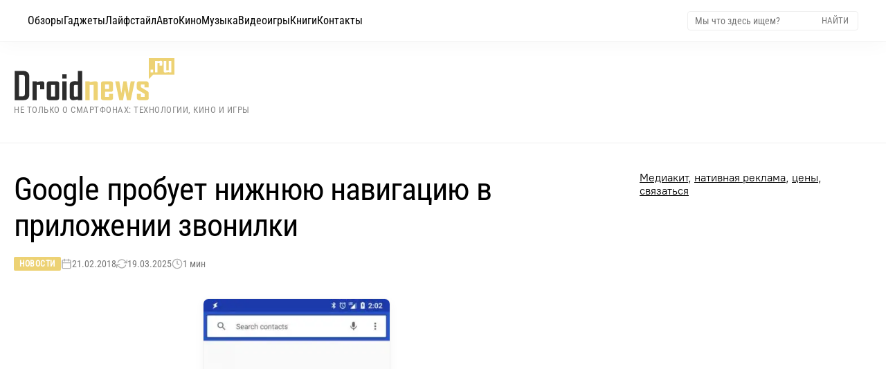

--- FILE ---
content_type: text/html; charset=UTF-8
request_url: https://droidnews.ru/google-eksperimentiruet-s-nizhnim-tulbarom-v-zvonilke
body_size: 22004
content:
<!DOCTYPE html><html lang="ru" prefix="og: http://ogp.me/ns# article: http://ogp.me/ns/article# twitter: http://twitter.com/ns#"><head><meta charset="UTF-8"><title>Google экспериментирует с нижним тулбаром в звонилке</title><link rel="alternate" type="application/rss+xml" title="Droidnews - всё об Android" href="/rss/discover_feed.xml"><meta name="description" content="Google начала тестирование нового интерфейса приложения-звонилки, ориентированного на управление одной рукой даже на смартфонах с большими диагоналями."><link rel="canonical" href="https://droidnews.ru/google-eksperimentiruet-s-nizhnim-tulbarom-v-zvonilke"><meta name="author" content="Андрей Матвеев"><meta name="article:published_time" content="2018-02-21T20:02:20+03:00"><meta name="article:modified_time" content="2025-03-19T08:14:59+03:00"><meta name="article:author" content="Андрей Матвеев"><meta name="article:section" content="Новости"><meta name="robots" content="max-image-preview:large"><link rel="alternate" hreflang="ru" href="https://droidnews.ru/google-eksperimentiruet-s-nizhnim-tulbarom-v-zvonilke"><link rel="alternate" hreflang="x-default" href="https://droidnews.ru/google-eksperimentiruet-s-nizhnim-tulbarom-v-zvonilke"><meta name="viewport" content="width=device-width, initial-scale=1, minimum-scale=1, maximum-scale=5, shrink-to-fit=no, viewport-fit=cover"><meta name="mobile-web-app-capable" content="yes"><meta name="apple-mobile-web-app-capable" content="yes"><meta name="apple-mobile-web-app-status-bar-style" content="default"><meta name="apple-mobile-web-app-title" content="Droidnews"><meta name="theme-color" content="#ffffff"><meta name="msapplication-TileColor" content="#ffffff"><link rel="preload" href="https://droidnews.ru/img/2018/february/google-eksperimentiruet-s-nizhnim-tulbarom-v-zvonilke_1.webp" as="image" type="image/webp" fetchpriority="high"><link rel="preload" href="/css/RobotoCondensed-Regular.woff2" as="font" type="font/woff2" crossorigin><link rel="preload" href="/css/Roboto-Light.woff2" as="font" type="font/woff2" crossorigin><link rel="preload" href="/css/PT-Root-UI_Regular.woff2" as="font" type="font/woff2" crossorigin><link rel="preconnect" href="https://static.nativerent.ru" crossorigin><link rel="preconnect" href="https://yandex.ru" crossorigin><link rel="preconnect" href="https://avatars.mds.yandex.net" crossorigin><link rel="dns-prefetch" href="https://telegram.org"><link rel="preload" as="script" href="https://static.nativerent.ru/js/codes/nativerent.v2.js" crossorigin> <script src="https://static.nativerent.ru/js/codes/nativerent.v2.js" async crossorigin></script> <script>(function(){(window.NRentCounter = window.NRentCounter || []).push({id:"5de8db34ac046"})})()</script> <script>window.yaContextCb=window.yaContextCb||[]</script> <script src="https://yandex.ru/ads/system/context.js" async></script> <link rel="apple-touch-icon" href="/img/favicons/apple-touch-icon.png" sizes="180x180"><link rel="icon" href="/img/favicons/favicon-32x32.png" sizes="32x32" type="image/png"><link rel="icon" href="/img/favicons/favicon-16x16.png" sizes="16x16" type="image/png"><link rel="mask-icon" href="/img/favicons/safari-pinned-tab.png" color="#563d7c"><meta property="og:site_name" content="Droidnews.ru - всё самое важное об ИТ и современной культуре"><meta property="og:locale" content="ru_RU"><meta property="og:url" content="https://droidnews.ru/google-eksperimentiruet-s-nizhnim-tulbarom-v-zvonilke"><meta property="og:title" content="Google экспериментирует с нижним тулбаром в звонилке"><meta property="og:description" content="Google начала тестирование нового интерфейса приложения-звонилки, ориентированного на управление одной рукой даже на смартфонах с большими диагоналями."><meta property="og:type" content="article"><meta property="og:image" content="https://droidnews.ru/img/2018/february/google-eksperimentiruet-s-nizhnim-tulbarom-v-zvonilke_1.webp"><meta property="og:image:secure_url" content="https://droidnews.ru/img/2018/february/google-eksperimentiruet-s-nizhnim-tulbarom-v-zvonilke_1.webp"><meta property="og:image:type" content="image/webp"><meta property="og:image:width" content="1920"><meta property="og:image:height" content="1080"><meta property="article:published_time" content="2018-02-21T20:02:20+03:00"><meta property="article:modified_time" content="2025-03-19T08:14:59+03:00"><meta property="article:author" content="Андрей Матвеев"><meta property="article:section" content="Новости"><meta name="twitter:card" content="summary_large_image"><meta name="twitter:site" content="@droidnews_ru"><meta name="twitter:creator" content="@zeleboba"><meta name="twitter:title" content="Google экспериментирует с нижним тулбаром в звонилке"><meta name="twitter:description" content="Google начала тестирование нового интерфейса приложения-звонилки, ориентированного на управление одной рукой даже на смартфонах с большими диагоналями."><meta name="twitter:image" content="https://droidnews.ru/img/2018/february/google-eksperimentiruet-s-nizhnim-tulbarom-v-zvonilke_1.webp"><meta property="yandex_recommendations_image" content="https://droidnews.ru/img/2018/february/google-eksperimentiruet-s-nizhnim-tulbarom-v-zvonilke_1.webp"><meta name="yandex-verification" content="326b3244e5368bba"><meta name="google-site-verification" content="5LbifkavG-_Wy90cXBH_KKqe9xBW6Mop_WwZifHQBQ4"><meta name="zen-verification" content="MuFQh4VoqC0K4SPq6xFJ1euAPhWdFK5HkuiiRsx3Sl2Whu7yIAPpcircQHfjxdRx"> <script type="application/ld+json">
	{
		"@context": "https://schema.org",
		"@type": "NewsArticle",
		"mainEntityOfPage": {
			"@type": "WebPage",
			"@id": "https://droidnews.ru/google-eksperimentiruet-s-nizhnim-tulbarom-v-zvonilke"
		},
		"headline": "Google экспериментирует с нижним тулбаром в звонилке",
		"description": "Google начала тестирование нового интерфейса приложения-звонилки, ориентированного на управление одной рукой даже на смартфонах с большими диагоналями.",
		"url": "https://droidnews.ru/google-eksperimentiruet-s-nizhnim-tulbarom-v-zvonilke",
		"image": {
			"@type": "ImageObject",
			"url": "https://droidnews.ru/img/2018/february/google-eksperimentiruet-s-nizhnim-tulbarom-v-zvonilke_1.webp",
			"width": "1920",
			"height": "1080",
			"caption": "Google экспериментирует с нижним тулбаром в звонилке"
		},
		"datePublished": "2018-02-21T20:02:20+03:00",
		"dateModified": "2025-03-19T08:14:59+03:00",
		"author": {
			"@type": "Person",
			"name": "Андрей Матвеев",
            "url": "https://droidnews.ru/kontakty"
		},
		"publisher": {
			"@type": "Organization",
			"name": "Droidnews.ru",
			"url": "https://droidnews.ru",
			"logo": {
				"@type": "ImageObject",
				"url": "https://droidnews.ru/img/logo_droidnews.svg",
				"width": "232",
				"height": "62"
			},
			"sameAs": [
				"https://t.me/droidnews",
				"https://vk.com/droidnews_ru",
				"https://www.dzen.ru/droidnews"
			]
		},
		"articleSection": "Новости",
		"wordCount": "200",
		"timeRequired": "PT1M",
		"inLanguage": "ru-RU",
		"isAccessibleForFree": true,
		"keywords": "Google, звонилка, телефон, новый интерфейс, тестирование",
		"speakable": {
			"@type": "SpeakableSpecification",
			"cssSelector": ["h1", ".post-info", "main p"]
		}
	}
	</script> <script type="application/ld+json">
	{
		"@context": "https://schema.org",
		"@type": "BreadcrumbList",
		"itemListElement": [
			{
				"@type": "ListItem",
				"position": 1,
				"name": "Главная",
				"item": "https://droidnews.ru"
			},
			{
				"@type": "ListItem",
				"position": 2,
				"name": "Новости",
				"item": "https://droidnews.ru/news/page/1"
			},
			{
				"@type": "ListItem",
				"position": 3,
				"name": "Google экспериментирует с нижним тулбаром в звонилке",
				"item": "https://droidnews.ru/google-eksperimentiruet-s-nizhnim-tulbarom-v-zvonilke"
			}
		]
	}
	</script> <style> :root { --color-gold: #edd274; --color-gold-hover: #c0964b; --color-text-head: #000; --color-text-mute: #666; --font-main: 'PT-Root-UI', 'PT-Root-UI-Fallback', sans-serif; --font-head: 'Roboto Light', 'Roboto-Fallback', sans-serif; --font-cond: 'Roboto Condensed', 'Roboto-Condensed-Fallback', sans-serif; --container-width: 1360px; --menu-height: 44px; --spacing-top: 40px; --spacing-header-bottom: 60px; --spacing-section-outer: 60px; --spacing-section-inner: 60px; --spacing-card: 15px; --spacing-element: 15px; } * { box-sizing: border-box; } body { margin: 0; padding-top: var(--menu-height); background: #fff; font-family: var(--font-main); } img { max-width: 100%; height: auto; display: block; object-fit: cover; } a { text-decoration: none; color: inherit; transition: color 0.2s; } a:hover { color: var(--color-gold-hover); } h1, h2, h3, h4 { margin: 0; padding: 0; font-size: inherit; font-weight: inherit; font-family: var(--font-head); } @font-face { font-family: 'Roboto-Fallback'; src: local('Arial'); ascent-override: 92.8%; descent-override: 24.4%; line-gap-override: 0%; size-adjust: 100.6%; } @font-face { font-family: 'PT-Root-UI-Fallback'; src: local('Arial'); ascent-override: 96%; descent-override: 20%; size-adjust: 99.5%; } @font-face { font-family: 'Roboto'; src: url('/css/Roboto-Regular.woff2') format('woff2'); font-weight: 400; font-style: normal; font-display: swap; } @font-face { font-family: 'Roboto Condensed'; src: url('/css/RobotoCondensed-Regular.woff2') format('woff2'); font-weight: 400; font-style: normal; font-display: swap; } @font-face { font-family: 'Roboto Light'; src: url('/css/Roboto-Light.woff2') format('woff2'); font-weight: 300; font-style: normal; font-display: swap; } @font-face { font-family: 'PT-Root-UI'; src: url('/css/PT-Root-UI_Regular.woff2') format('woff2'); font-weight: 400; font-style: normal; font-display: swap; } p { font-size: clamp(16px, 1.1vw + 14px, 19px); line-height: 1.6; color: #444444; font-weight: 400; max-width: 75ch; margin: 25px auto; padding: 0 20px; box-sizing: border-box; } .wrapper { width: 100%; overflow: hidden; } .section { width: 100%; margin-bottom: var(--spacing-section-outer); clear: both; } .section:last-of-type { margin-bottom: 0; } .section-inner { max-width: var(--container-width); margin: 0 auto; padding: 0 20px; display: flex; justify-content: space-between; flex-wrap: wrap; gap: 30px; } .bg-cream { background: #faf1d5; padding: var(--spacing-section-inner) 0; margin-bottom: var(--spacing-section-outer); width: 100%; clear: both; } .label-cat { font-family: var(--font-cond); display: inline-block; padding: 5px 10px; background: var(--color-gold); color: #fff !important; font-size: 14px; line-height: 1; align-self: flex-start; margin-bottom: var(--spacing-element); } .label-cat:hover { background: #fff; color: var(--color-gold-hover) !important; outline: 1px solid var(--color-gold-hover); } .preview-text { font-family: var(--font-head); font-size: 16px; line-height: 1.5; color: var(--color-text-mute); margin-top: var(--spacing-element); display: block; } .preview-text:hover { color: var(--color-text-head); } .navbar-tg { font-family: var(--font-cond); position: fixed; top: 0; left: 0; width: 100%; height: 44px; z-index: 1001; transform: translateY(-100%); transition: transform 0.3s cubic-bezier(0.4, 0, 0.2, 1); will-change: transform; background-color: #ffffff; border-bottom: 1px solid #f5f5f5; box-shadow: 0 0 30px rgba(0,0,0,0.15); display: flex; align-items: center; justify-content: space-between; padding: 0 15px; background-image: linear-gradient(135deg, rgba(173, 216, 230, 0.2), rgba(255, 182, 193, 0.2), rgba(221, 160, 221, 0.2), rgba(173, 216, 230, 0.2)); background-size: 400% 400%; animation: gentle-background 10s ease-in-out infinite; } .navbar-tg.visible { transform: translateY(0); } .navbar-tg-content { display: flex; align-items: center; font-size: 14px; color: #333; line-height: 1; flex: 1; justify-content: center; } .navbar-tg-link { display: inline-flex; align-items: center; gap: 5px; color: #0088cc; font-weight: normal; } .navbar-tg-icon { width: 14px; height: 14px; fill: currentColor; display: block; } .navbar-tg .burger-btn { color: #333; } .navbar-tg .burger-btn span { background-color: #333; } .menu-top { font-family: var(--font-cond); position: fixed; top: 0; left: 0; width: 100%; z-index: 1000; display: flex; align-items: center; justify-content: space-between; transform: translateY(0); transition: transform 0.3s cubic-bezier(0.4, 0, 0.2, 1); will-change: transform; } .menu-top.hidden { transform: translateY(-100%); } @media (min-width: 901px) { .menu-top { height: 60px; padding: 0 40px; background: rgba(255, 255, 255, 0.85); backdrop-filter: blur(16px) saturate(180%); -webkit-backdrop-filter: blur(16px) saturate(180%); border-bottom: 1px solid rgba(0,0,0,0.05); box-shadow: 0 4px 30px rgba(0, 0, 0, 0.03); } .menu-left { display: flex; align-items: center; gap: 25px; height: 100%; } .menu-link { font-size: 16px; color: #000; display: flex; align-items: center; height: 100%; position: relative; transition: color 0.2s; } .menu-link:hover { color: var(--color-gold-hover); } .menu-right { display: flex; align-items: center; } .search-form { display: flex; align-items: center; border: 1px solid #eee; padding: 4px 8px; border-radius: 4px; background: #fff; } .search-input { font-family: var(--font-cond); border: none; outline: none; font-size: 14px; width: 180px; color: #333; } .search-btn { background: none; border: none; cursor: pointer; color: #777; font-family: var(--font-cond); text-transform: uppercase; font-size: 13px; padding: 0 5px; } .search-btn:hover { color: var(--color-gold-hover); } } @keyframes gentle-background { 0% { background-position: 0% 50%; } 25% { background-position: 100% 50%; } 50% { background-position: 100% 100%; } 75% { background-position: 0% 100%; } 100% { background-position: 0% 50%; } } .header-wrapper { width: 100%; margin-top: var(--spacing-top); margin-bottom: var(--spacing-header-bottom); } .header-content { max-width: var(--container-width); margin: 0 auto; padding: 0 20px; display: flex; justify-content: flex-start; align-items: center; flex-wrap: wrap; align-content: center; } .logo-group { display: flex; flex-direction: column; justify-content: center; } .logo { width: 232px; height: auto; display: block; } .site-slogan-h1 { font-family: var(--font-cond); font-size: 13px; color: #888; margin-top: 6px; font-weight: 400; line-height: 1.2; text-transform: uppercase; letter-spacing: 0.5px; } .footer { width: 100%; background: #303030; color: #fff; padding: 40px 0; margin-top: 0; } .footer-inner-fluid { width: 100%; padding: 0 40px; display: flex; justify-content: space-between; align-items: flex-start; } .footer-left { width: 250px; display: flex; flex-direction: column; align-items: flex-start; } .footer-logo { font-weight: 300; font-size: 20px; color: #fff; text-transform: uppercase; margin-bottom: 5px; display: inline-block; transform: scaleY(1.5); transform-origin: left bottom; } .footer-copy { font-size: 13px; color: #888; } .footer-center { display: flex; gap: 60px; } .footer-menu-col { display: flex; flex-direction: column; gap: 10px; } .footer-menu-col a { font-family: var(--font-cond); font-size: 15px; color: #ccc; transition: color 0.2s; } .footer-menu-col a:hover { color: var(--color-gold); } .footer-title { font-family: var(--font-head); font-size: 16px; color: #fff; margin-bottom: 15px; opacity: 0.6; } .footer-right { width: 250px; display: flex; flex-direction: column; align-items: flex-start; gap: 15px; } .social-row { display: flex; gap: 10px; } @media (max-width: 900px) { .footer-right { width: 100%; align-items: center; justify-content: center; margin-bottom: 30px; } } .social-btn { display: inline-flex; align-items: center; justify-content: center; width: 30px; height: 30px; background: rgba(255, 255, 255, 0.03); border-radius: 8px; transition: all 0.3s ease; border: none; transform: translateZ(0); } .social-btn svg { display: block; width: 100%; height: 100%; border-radius: 8px; opacity: 0.6; filter: grayscale(100%); transition: all 0.3s ease; } .social-btn:hover { background: rgba(237, 210, 116, 0.15); box-shadow: 0 0 20px rgba(237, 210, 116, 0.25); transform: none; } .social-btn:hover svg { opacity: 1; filter: grayscale(0%); } .cookie-bar { position: relative; width: 100%; background: #252525; color: #ccc; padding: 20px 40px; display: flex; align-items: center; justify-content: space-between; gap: 30px; font-size: 13px; line-height: 1.5; font-family: var(--font-main); z-index: 10; } .cookie-text-block { flex-grow: 1; max-width: 1200px; } .cookie-text-block a { color: var(--color-gold); text-decoration: underline; } .cookie-close { background: none; border: 1px solid #666; color: #fff; font-size: 24px; line-height: 1; width: 34px; height: 34px; border-radius: 50%; cursor: pointer; display: flex; align-items: center; justify-content: center; flex-shrink: 0; padding-bottom: 2px; transition: all 0.2s; } .cookie-close:hover { border-color: var(--color-gold); color: var(--color-gold); } @media (min-width: 901px) { .navbar-tg { display: none !important; } .menu-top { top: 0 !important; transform: translateY(0) !important; } .menu-top.hidden { transform: translateY(0) !important; } .burger-btn { display: none; } } @media (max-width: 900px) { :root { --spacing-top: 20px; --spacing-header-bottom: 30px; --spacing-section-outer: 40px; --spacing-section-inner: 40px; } .menu-top { padding: 0 15px; height: 44px; background: rgba(255, 255, 255, 0.95); position: fixed; top: 0; left: 0; width: 100%; z-index: 1000; display: flex; align-items: center; } .burger-btn { display: block; background: none; border: none; width: 24px; height: 24px; position: relative; cursor: pointer; color: #000; z-index: 1002; padding: 0; flex-shrink: 0; } .burger-btn span { display: block; width: 100%; height: 2px; background-color: currentColor; margin-bottom: 5px; transition: 0.3s; } .burger-btn span:last-child { margin-bottom: 0; } .burger-btn.active span:nth-child(1) { transform: rotate(45deg) translate(4px, 5px); } .burger-btn.active span:nth-child(2) { opacity: 0; } .burger-btn.active span:nth-child(3) { transform: rotate(-45deg) translate(4px, -5px); } .menu-left { position: fixed; top: 44px; left: 0; width: 100%; height: calc(100vh - 44px); background: rgba(255, 255, 255, 0.98); backdrop-filter: blur(20px); -webkit-backdrop-filter: blur(20px); display: flex; flex-direction: column; align-items: flex-start; padding: 20px; transform: translateX(-100%); transition: transform 0.3s cubic-bezier(0.4, 0, 0.2, 1); overflow-y: auto; border-top: 1px solid rgba(0,0,0,0.05); box-sizing: border-box; } .menu-left.active { transform: translateX(0); } .menu-link { font-size: 20px; width: 100%; padding: 15px 0; border-bottom: 1px solid #f5f5f5; height: auto; } .menu-right { display: none; } .mobile-search-wrapper { display: block; width: 100%; margin-bottom: 20px; } .header-content { flex-direction: column; align-items: center; } .logo { float: none; margin-bottom: 10px; margin: 0 auto; } .logo-group { align-items: center; text-align: center; } .site-slogan-h1 { font-size: 11px; margin-bottom: 5px; max-width: 280px; } .section-inner { flex-direction: column; } .footer-inner-fluid { flex-direction: column; align-items: center; text-align: center; padding: 0 20px; } .footer-left { width: 100%; justify-content: center; align-items: center; margin-bottom: 30px; } .footer-right { width: 100%; justify-content: center; margin-bottom: 30px; } .footer-logo { transform-origin: center bottom; } .footer-center { width: 100%; justify-content: center; flex-wrap: wrap; margin-bottom: 30px; order: -1; gap: 20px; } .footer-menu-col { align-items: center; } .cookie-bar { flex-direction: column; text-align: center; padding: 20px; } .cookie-close { margin-top: 15px; } } .header-wrapper { margin-bottom: var(--spacing-top) !important; } .page-layout { display: flex; justify-content: space-between; gap: 60px; border-top: 1px solid #efefef; width: 100%; padding-top: var(--spacing-top); padding-bottom: 60px; align-items: stretch; } .page-main { flex: 1; min-width: 0; } .page-sidebar { width: 336px; flex-shrink: 0; } .sidebar-sticky { position: sticky; top: calc(var(--menu-height) + 20px); } .article-container { width: 100%; max-width: 840px; margin-left: 0; margin-right: auto; } .article-body img:first-of-type { content-visibility: auto; contain-intrinsic-size: 1920px 1080px; decoding: sync; } .article-header { margin-bottom: clamp(24px, 4vw, 40px); text-align: left; margin-left: 0; } .page-main .article-header h1 { font-family: var(--font-cond); line-height: 1.15; color: var(--color-text-head); font-size: clamp(26px, 4.5vw, 46px); margin-top: 0; margin-bottom: 20px; letter-spacing: -0.02em; max-width: 100%; } .post-meta { display: flex; flex-wrap: wrap; gap: 20px; font-size: 14px; color: #777; font-family: var(--font-cond); align-items: center; } .meta-category a { color: #fff; background-color: var(--color-gold); padding: 3px 8px; border-radius: 2px; text-transform: uppercase; font-size: 12px; font-weight: 700; letter-spacing: 0.5px; transition: background 0.2s; } .meta-category a:hover { background-color: var(--color-gold-hover); color: #fff !important; } .meta-item { display: flex; align-items: center; gap: 6px; } .meta-icon { opacity: 0.6; width: 16px; height: 16px; } .article-body { font-family: var(--font-main); color: #444444; font-size: clamp(18px, 1.1vw + 14px, 20px); line-height: 1.6; font-weight: 400; } .article-body p, .article-body ul, .article-body ol, .article-body blockquote { color: inherit; font-size: inherit; line-height: inherit; max-width: 68ch; width: 100%; margin-left: 0; margin-top: 20px; margin-bottom: 20px; } .article-body b, .article-body strong { color: #000; font-weight: 700; } .article-body h2 { margin-top: 60px; margin-bottom: 25px; font-family: var(--font-cond); font-size: clamp(28px, 3.5vw, 36px); color: #000; line-height: 1.15; max-width: 100%; position: relative; padding-bottom: 15px; } .article-body h2::after { content: ""; position: absolute; left: 0; bottom: 0; width: 60px; height: 4px; background-color: var(--color-gold); } .article-body h3 { margin-top: 40px; margin-bottom: 15px; font-family: var(--font-cond); font-size: clamp(22px, 2.5vw, 26px); font-weight: 700; color: #000; } .article-body a { color: #b08d55; text-decoration: none; border-bottom: 1px solid rgba(176, 141, 85, 0.3); transition: all 0.2s ease-in-out; } .article-body p a:hover, .article-body li a:hover, .article-body td a:hover, .article-body blockquote a:hover { color: #a67c3d; border-color: #a67c3d; } .article-body a:not([href]) { text-decoration: none; border: none; } .article-body code { font-family: Consolas, Monaco, "Andale Mono", "Ubuntu Mono", monospace; font-size: 0.9em; color: #444; background-color: rgba(207, 174, 112, 0.15); border: 1px solid rgba(207, 174, 112, 0.2); padding: 2px 6px; border-radius: 4px; vertical-align: middle; word-wrap: break-word; } .article-body a code { color: inherit; border-color: inherit; background-color: transparent; } .article-body pre { display: block; background: #fcfcfc; border: 1px solid #efefef; border-left: 4px solid var(--color-gold, #cfae70); border-radius: 6px; padding: 15px; margin: 20px 0; overflow-x: auto; line-height: 1.5; } .article-body pre code { background: none; border: none; padding: 0; color: inherit; font-size: inherit; word-wrap: normal; white-space: pre; } .article-body ul, .article-body ol { padding-left: 0; } .article-body li { position: relative; margin-bottom: 0.8em; padding-left: 30px; list-style: none; margin-left: 30px; } .article-body ul li::before { content: ""; position: absolute; left: 10px; top: 10px; width: 6px; height: 6px; background: var(--color-gold); border-radius: 50%; } .article-body ol { counter-reset: item; } .article-body ol li::before { content: counter(item) "."; counter-increment: item; position: absolute; left: 0; top: 0; font-weight: 700; color: var(--color-gold); font-family: var(--font-cond); } .article-body blockquote { font-family: var(--font-head); font-style: italic; margin: 2.5em 0; padding: 20px 20px 20px 30px; border-left: 4px solid var(--color-gold); background: linear-gradient(90deg, #fffaf0 0%, rgba(255,255,255,0) 100%); color: #333; } .spoiler-content ul li::before { content: "•" !important; width: auto !important; height: auto !important; background: none !important; border-radius: 0 !important; left: 0 !important; top: -1px !important; font-size: 18px !important; color: var(--color-gold) !important; } .article-body table { display: block; width: 100%; overflow-x: auto; -webkit-overflow-scrolling: touch; border-collapse: collapse; margin: 2em 0; font-size: 0.9em; scrollbar-width: thin; scrollbar-color: var(--color-gold) #f0f0f0; margin-left: 0; } .article-body th, .article-body td { padding: 12px 15px; border-bottom: 1px solid #eee; text-align: left; white-space: normal; min-width: 120px; } .article-body thead th { background-color: #f9f9f9; font-family: var(--font-cond); font-weight: 700; color: #000; border-bottom: 2px solid var(--color-gold); vertical-align: bottom; } .article-body img { display: block; width: auto; max-width: 100%; height: auto; max-height: 75vh; object-fit: contain; border: 1px solid rgba(0, 0, 0, 0.06); box-shadow: 0 4px 15px rgba(0, 0, 0, 0.04); border-radius: 8px; background-color: transparent; margin: 0 auto; } .article-body figcaption, .article-body .credits-photo { display: block; width: 100%; max-width: 63ch; margin-top: 0; margin-bottom: 30px; margin-left: auto; margin-right: 0; font-family: var(--font-main); font-size: 14px; line-height: 1.4; color: #888; text-align: right; } .article-body figcaption::before, .article-body .credits-photo::before { content: "▲"; font-size: 10px; color: var(--color-gold); margin-right: 6px; vertical-align: middle; } .tldr { display: block; box-sizing: border-box; width: 100%; max-width: 63ch; margin-left: 0; margin-right: auto; position: relative; left: 10px; margin-top: 40px; margin-bottom: 40px; padding: 30px 30px 0px 30px; background-color: #fdfcf8; border: 1px solid #f5f2e8; border-radius: 8px; } .tldr .tldr-title { font-family: var(--font-cond); font-size: 18px; font-weight: 700; color: #000; text-transform: uppercase; letter-spacing: 1px; margin-top: 0; margin-bottom: 18px; border: none !important; padding-bottom: 0 !important; display: flex; align-items: center; gap: 12px; line-height: 1; } .tldr .tldr-title::after { display: none !important; } .tldr .tldr-title::before { content: ""; display: block; width: 12px; height: 12px; background-color: var(--color-gold); border-radius: 2px; flex-shrink: 0; } .tldr ul { margin: 0px 0px 25px 0px; padding: 0; } .tldr li { position: relative; left: -35px; padding-left: 25px; margin-bottom: 12px; font-size: 16px; line-height: 1.5; color: #333; list-style: none; } .tldr li::before { content: "•"; position: absolute; left: 0; top: -1px; color: var(--color-gold); font-weight: bold; font-size: 20px; line-height: 1; } @media (max-width: 900px) { .tldr { position: static; left: auto; margin-left: 0; max-width: 100%; padding: 20px; } } .article-body .wide, .article-body .white-section { position: relative; z-index: 1; padding-top: 80px; padding-bottom: 80px; margin: 0; clear: both; overflow: visible; } .article-body .wide::before { content: ''; position: absolute; top: 0; bottom: 0; z-index: -1; background-color: #fcfaf3; width: 400%; left: -100%; } .article-body .wide::after, .article-body .white-section::after { content: "— ❦ —"; display: block; text-align: center; color: var(--color-gold); font-family: var(--font-head); font-size: 20px; opacity: 0.6; letter-spacing: 4px; margin-top: 60px; } .article-body .wide h2.gifts, .article-body .white-section h2.gifts { font-family: var(--font-head); font-weight: 300; font-size: clamp(32px, 5vw, 52px); line-height: 1.15; color: #111; text-align: center; margin-top: 0; margin-bottom: 50px; border: none !important; padding-bottom: 0 !important; text-shadow: 0 2px 4px rgba(0, 0, 0, 0.05), 0 5px 15px rgba(189, 166, 122, 0.3); letter-spacing: -0.01em; } .article-body h2.gifts::after { display: none !important; } .article-body .wide img, .article-body .white-section img { display: block; width: 90%; max-width: 100%; height: auto; margin: 0 auto 50px auto; border: none; padding: 0; background: transparent; border-radius: 12px; box-shadow: 0 20px 50px rgba(50, 40, 20, 0.06); transition: transform 0.4s ease, box-shadow 0.4s ease; } .article-body .wide img:hover, .article-body .white-section img:hover { transform: translateY(-5px); box-shadow: 0 30px 60px rgba(50, 40, 20, 0.12); } .article-body .wide > p, .article-body .wide > ul, .article-body .wide > ol, .article-body .white-section > p, .article-body .white-section > ul, .article-body .white-section > ol { max-width: 68ch; margin-left: auto; margin-right: auto; line-height: 1.7; } @media (max-width: 900px) { .page-main, .article-body { overflow: visible !important; overflow-x: visible !important; } .article-body .wide { width: 100vw; left: 50%; margin-left: -50vw; margin-right: -50vw; padding: 60px 20px; padding-bottom:80px !important; } .article-body .wide::before { width: 100%; left: 0; transform: none; } .article-body .white-section { padding: 60px 0; } .article-body .wide img, .article-body .white-section img { width: 100%; border-radius: 8px; } } .author-bio { display: flex; align-items: center; gap: 25px; width: 100%; max-width: 840px; margin: 50px 0; padding: 30px; box-sizing: border-box; background: #fafafa; border: 1px solid #eee; border-left: 4px solid var(--color-gold, #cfae70); border-radius: 8px; box-shadow: 0 5px 20px rgba(0,0,0,0.03); border-bottom: 1px solid #efefef; width:78ch; position:relative; left:20px; } .author-bio__image-wrapper { flex-shrink: 0; } .author-bio__avatar { width: 80px; height: 80px; border-radius: 8px; object-fit: cover; } .author-bio__content { flex: 1; } .author-bio__name { font-family: var(--font-cond, sans-serif); font-weight: 700; font-size: 20px; color: #111; margin-bottom: 6px; } .author-bio__name::before { content: "Автор: "; font-weight: 400; color: #888; font-size: 0.9em; } .author-bio__desc { font-family: var(--font-main, sans-serif); font-size: 15px; line-height: 1.5; color: #555; } .subscribe-block { margin: 50px 0; max-width: 840px; width:78ch; position: relative; left:20px; border-top: 1px solid #efefef; padding-top: 50px; border-bottom: 1px solid #efefef; padding-bottom: 50px; } .subscribe-title { font-family: var(--font-cond, sans-serif); font-weight: 700; font-size: 22px; color: #111; margin-bottom: 20px; text-align: left; } .subscribe-grid { display: grid; grid-template-columns: repeat(3, 1fr); gap: 15px; } .sub-card { display: flex; flex-direction: column; align-items: center; justify-content: center; gap: 10px; padding: 15px; background: #fff; border: 1px solid #eee; border-radius: 12px; text-decoration: none; transition: all 0.2s ease; } .sub-tg:hover { border-color: #2AABEE; box-shadow: 0 5px 15px rgba(42, 171, 238, 0.15); } .sub-zen:hover { border-color: #ff0000; box-shadow: 0 5px 15px rgba(0, 0, 0, 0.15); } .sub-vk:hover { border-color: #0077FF; box-shadow: 0 5px 15px rgba(0, 119, 255, 0.15); } .sub-rss:hover { border-color: #FFA500; box-shadow: 0 5px 15px rgba(255, 165, 0, 0.15); } .sub-ok:hover { border-color: #EE8208; box-shadow: 0 5px 15px rgba(238, 130, 8, 0.15); } .sub-max:hover { border-color: #8539d8; box-shadow: 0 5px 15px rgba(0, 0, 0, 0.15); } .sub-card:hover { transform: translateY(-3px); } .sub-icon img { width: 32px; height: 32px; display: block; object-fit: contain; margin: 0 !important; } .sub-text { font-family: var(--font-cond, sans-serif); font-weight: 700; font-size: 14px; color: #333; } @media (max-width: 900px) { .subscribe-grid { grid-template-columns: repeat(2, 1fr); } .sub-card { flex-direction: row; padding: 12px; justify-content: flex-start; gap: 15px; padding-left: 20px; } } .comments-section { margin-top: 50px; width: 78ch; position: relative; left: 20px; } .comments-section h4 { font-family: var(--font-cond); font-weight: 700; font-size: 22px; color: #111; margin-top: 0; margin-bottom: 25px; } .comment-item { padding: 15px 0; background: transparent; border-bottom: 1px solid #eee; transition: background-color 0.3s ease; margin-left: 0; } .comments-list .comment-item:last-child { border-bottom: none; } .comment-item:target { background-color: #fffbf2; border-radius: 8px; padding-left: 10px; padding-right: 10px; border-bottom-color: transparent; } .comment-content { display: flex; gap: 15px; } .comment-avatar { width: 44px; height: 44px; border-radius: 50%; flex-shrink: 0; object-fit: cover; margin-top: 4px; } .comment-body { flex: 1; min-width: 0; } .comment-header { display: flex; justify-content: space-between; align-items: baseline; margin-bottom: 6px; } .comment-author { font-family: var(--font-cond, sans-serif); font-weight: 700; font-size: 16px; color: #222; } .btn-reply { background: none; border: none; padding: 0; cursor: pointer; font-family: var(--font-main, sans-serif); font-size: 13px; color: #999; transition: color 0.2s; } .btn-reply:hover { color: var(--color-gold, #cfae70); text-decoration: underline; } .comment-text { font-family: var(--font-main, sans-serif); font-size: 15px; line-height: 1.5; color: #444; } .comment-level-1 { margin-left: 30px; padding-left: 20px; border-bottom: 1px dashed #eee; } .comment-level-2 { margin-left: 60px; padding-left: 20px; border-bottom: 1px dashed #eee; } .comment-level-3 { margin-left: 90px; padding-left: 20px; border-bottom: 1px dashed #eee; } @media (max-width: 900px) { .comments-section { width: 100%; left: 0; padding: 0 20px; box-sizing: border-box; } .comment-item { padding: 15px 0; } .comment-level-1, .comment-level-2, .comment-level-3 { margin-left: 0 !important; margin-left: 20px !important; padding-left: 15px !important; border-left: 3px solid var(--color-gold, #cfae70) !important; border-bottom: 1px solid #f0f0f0 !important; border-bottom-style: solid !important; } .comment-avatar { width: 36px; height: 36px; } } .gold-comment-form { background: #fdfdfd; border: 1px solid #efefef; border-radius: 8px; padding: 30px; margin-top: 30px; box-shadow: 0 10px 30px rgba(0,0,0,0.03); } .form-row-group { display: flex; gap: 20px; margin-bottom: 20px; } .input-wrapper { flex: 1; position: relative; } .input-wrapper.full-width { width: 100%; margin-bottom: 25px; } .gold-input, .gold-textarea { width: 100%; box-sizing: border-box; padding: 14px 18px; font-family: var(--font-main, sans-serif); font-size: 16px; color: #333; background-color: #f4f4f4; border: 1px solid transparent; border-radius: 6px; transition: all 0.3s ease; outline: none; } .gold-textarea { min-height: 120px; resize: vertical; } .gold-input:focus, .gold-textarea:focus { background-color: #fff; border-color: var(--color-gold, #cfae70); box-shadow: 0 4px 12px rgba(207, 174, 112, 0.15); } .gold-input::placeholder, .gold-textarea::placeholder { color: #999; } .form-footer { display: flex; align-items: center; justify-content: space-between; flex-wrap: wrap; gap: 15px; } .gold-submit-btn { display: inline-flex; align-items: center; justify-content: center; gap: 10px; padding: 12px 30px; background-color: var(--color-gold, #cfae70); color: #fff; font-family: var(--font-cond, sans-serif); font-weight: 700; font-size: 16px; text-transform: uppercase; letter-spacing: 0.5px; border: none; border-radius: 6px; cursor: pointer; transition: all 0.2s ease; } .gold-submit-btn:hover { background-color: #111; color: #fff; transform: translateY(-2px); box-shadow: 0 5px 15px rgba(0,0,0,0.1); } .gold-submit-btn:active { transform: translateY(0); } .btn-arrow { font-family: sans-serif; font-size: 18px; line-height: 1; } .form-notice { font-size: 13px; color: #999; font-family: var(--font-main, sans-serif); } @media (max-width: 600px) { .gold-comment-form { padding: 20px; } .form-row-group { flex-direction: column; gap: 15px; } .form-footer { flex-direction: column; align-items: stretch; } .gold-submit-btn { width: 100%; } .form-notice { text-align: center; } } .aux-input { position: absolute; left: -9999px; top: 0; width: 1px; height: 1px; overflow: hidden; opacity: 0; pointer-events: none; } p.contents-title { font-family: var(--font-cond); font-size: 18px; font-weight: 700; color: #000; text-transform: uppercase; letter-spacing: 1px; margin-top: 60px; margin-bottom: 20px; margin-left: 0; line-height: 1.2; display: flex; align-items: center; gap: 10px; } p.contents-title::before { content: ""; display: block; width: 20px; height: 20px; background-image: url("data:image/svg+xml,%3Csvg xmlns='http://www.w3.org/2000/svg' viewBox='0 0 24 24' fill='none' stroke='%23999999' stroke-width='2' stroke-linecap='round' stroke-linejoin='round'%3E%3Cline x1='8' y1='6' x2='21' y2='6'%3E%3C/line%3E%3Cline x1='8' y1='12' x2='21' y2='12'%3E%3C/line%3E%3Cline x1='8' y1='18' x2='21' y2='18'%3E%3C/line%3E%3Cline x1='3' y1='6' x2='3.01' y2='6'%3E%3C/line%3E%3Cline x1='3' y1='12' x2='3.01' y2='12'%3E%3C/line%3E%3Cline x1='3' y1='18' x2='3.01' y2='18'%3E%3C/line%3E%3C/svg%3E"); background-repeat: no-repeat; background-position: center; background-size: contain; } ul.contents { margin: 0 0 40px 5px; padding-left: 0; list-style: none; width: 100%; max-width: 63ch; } ul.contents li { position: relative; padding-left: 35px; margin-bottom: 12px; font-family: var(--font-main); font-size: 18px; line-height: 1.4; } ul.contents li:last-child { margin-bottom: 0; } .article-body ul.contents li::before { background: none !important; width: auto !important; height: auto !important; border-radius: 0 !important; top: 0px !important; left: 10px !important; content: '→' !important; font-size: inherit; font-weight: 700; color: var(--color-gold); transition: transform 0.2s ease-in-out; } ul.contents li:hover::before { transform: translateX(5px); } ul.contents a { color: #b08d55; font-weight: 400; text-decoration: none; border-bottom: 1px solid rgba(176, 141, 85, 0.3); transition: all 0.2s ease-in-out; } ul.contents a:hover { color: var(--color-gold-hover); border-bottom-color: var(--color-gold-hover); } @media (max-width: 900px) { ul.contents { max-width: 100%; } } .faq-list { background: none; border: none; box-shadow: none; padding: 0; margin: 50px auto; margin: 40px 40px 40px 25px; width:63ch; position:relative; right:10px; } .faq-list dt { position: relative; padding-left: 28px; font-family: 'PT-Root-UI', sans-serif; font-size: 1.15rem; font-weight: 600; color: #222; line-height: 1.5; } .faq-list dt::before { content: '?'; position: absolute; left: 0; top: 0; font-family: 'Roboto Light', sans-serif; font-size: 1.15rem; font-weight: 700; color: #edd274; } .faq-list dt:not(:first-child) { margin-top: 25px; } .faq-list dd { margin-left: 28px; margin-top: 8px; padding-left: 15px; border-left: 2px solid #F0EBE8; font-family: 'PT-Root-UI', sans-serif; font-size: 1rem; line-height: 1.7; color: #444; } .thumbs-grid { display: flex; justify-content: center; flex-wrap: wrap; gap: 20px; margin-bottom: 20px; clear: both; margin: 50px auto; max-width: 70ch; } .thumbs-grid-img, .thumbs-grid-img-4, .thumbs-grid-img-5 { flex: 1; min-width: 0; max-width: 100%; width:70ch; } .thumbs-grid:has(> .thumbs-grid-img:nth-child(2):last-child) .thumbs-grid-img, .thumbs-grid:has(> [class^="thumbs-grid-img"]:nth-child(2):last-child) [class^="thumbs-grid-img"] { flex-basis: 45%; } .thumbs-grid:has(> .thumbs-grid-img:nth-child(3):last-child) .thumbs-grid-img, .thumbs-grid:has(> [class^="thumbs-grid-img"]:nth-child(3):last-child) [class^="thumbs-grid-img"] { flex-basis: 30%; } .thumbs-grid:has(> .thumbs-grid-img:nth-child(4):last-child) .thumbs-grid-img, .thumbs-grid:has(> [class^="thumbs-grid-img"]:nth-child(4):last-child) [class^="thumbs-grid-img"], .thumbs-grid:has(> .thumbs-grid-img-4) .thumbs-grid-img-4 { flex-basis: 22%; } .thumbs-grid:has(> .thumbs-grid-img:nth-child(5)) .thumbs-grid-img, .thumbs-grid:has(> [class^="thumbs-grid-img"]:nth-child(5)) [class^="thumbs-grid-img"], .thumbs-grid:has(> .thumbs-grid-img-5) .thumbs-grid-img-5 { flex-basis: 17%; } .thumbs-grid-img img, .thumbs-grid-img-4 img, .thumbs-grid-img-5 img { width: 100%; height: auto; display: block; object-fit: contain; border: 1px solid rgba(0, 0, 0, 0.06); box-shadow: 0 4px 15px rgba(0, 0, 0, 0.04); border-radius: 8px; background-color: transparent; } @media (max-width: 768px) and (min-width: 481px) { .thumbs-grid { gap: 15px; justify-content: space-between; width: 100%; } .thumbs-grid:has(> .thumbs-grid-img:nth-child(2):last-child) .thumbs-grid-img, .thumbs-grid:has(> [class^="thumbs-grid-img"]:nth-child(2):last-child) [class^="thumbs-grid-img"] { flex-basis: 48%; max-width: 48%; } .thumbs-grid:has(> .thumbs-grid-img:nth-child(3)) .thumbs-grid-img, .thumbs-grid:has(> [class^="thumbs-grid-img"]:nth-child(3)) [class^="thumbs-grid-img"] { flex-basis: 48%; max-width: 48%; } .thumbs-grid img { width: 100%; height: auto; object-fit: contain; } } @media (max-width: 480px) { .thumbs-grid { display: flex; flex-direction: row; flex-wrap: wrap; gap: 10px; width: 100%; justify-content: space-between; } .thumbs-grid > .thumbs-grid-img, .thumbs-grid > .thumbs-grid-img-4, .thumbs-grid > .thumbs-grid-img-5, .thumbs-grid > [class^="thumbs-grid-img"] { flex: 0 0 calc(50% - 5px) !important; width: calc(50% - 5px) !important; max-width: calc(50% - 5px) !important; } .thumbs-grid > .thumbs-grid-img:only-child, .thumbs-grid > [class^="thumbs-grid-img"]:only-child { flex: 0 0 100% !important; width: 100% !important; max-width: 100% !important; } .thumbs-grid-img img, .thumbs-grid-img-4 img, .thumbs-grid-img-5 img { width: 100%; height: auto; object-fit: contain; } } .gradient-border { display: block; width: 100%; max-width: 840px; margin: 50px auto; box-sizing: border-box; width:79ch; right:15px; clear: both; position: relative; overflow: hidden; background-color: #fdfcf8; border: 1px solid #f5f2e8; border-radius: 12px; border-left: 4px solid var(--color-gold, #cfae70); font-family: var(--font-main, sans-serif); font-size: 16px; line-height: 1.6; color: #333; } .gradient-border b { display: flex; align-items: center; gap: 12px; font-family: var(--font-cond, sans-serif); font-size: 20px; font-weight: 400; color: #111; line-height: 1.2; margin-top: 0; margin-bottom: 15px; padding: 0; } .gradient-border b::before { content: ""; display: block; width: 24px; height: 24px; flex-shrink: 0; background-image: url("data:image/svg+xml,%3Csvg xmlns='http://www.w3.org/2000/svg' viewBox='0 0 24 24' fill='none' stroke='%23999999' stroke-width='2' stroke-linecap='round' stroke-linejoin='round'%3E%3Cpath d='M9 18h6'/%3E%3Cpath d='M10 22h4'/%3E%3Cpath d='M15.09 14c.18-.7.71-2.3 1.69-3.46 1.45-1.74 1.25-4.25-.43-5.74A5.95 5.95 0 0 0 12 3c-3.3 0-6 2.7-6 6 0 2.44 1.35 4.54 3.42 5.46.76.34 1.29 1.05 1.58 1.54'/%3E%3C/svg%3E"); background-repeat: no-repeat; background-position: center; background-size: contain; } .gradient-border > br { display: none; } @media (max-width: 900px) { .gradient-border { margin: 40px 0; padding: 25px 20px; border-radius: 8px; } .gradient-border b { font-size: 18px; align-items: flex-start; } .gradient-border b::before { margin-top: 2px; } } .bonus-content { display: block; width: 100%; max-width: 77ch; position:relative; left:20px; margin: 60px 0 0 0; padding-top: 50px; border-top: 1px solid #efefef; box-sizing: border-box; text-align: left !important; } .bonus-content h4 { font-family: var(--font-cond, sans-serif); font-weight: 700; font-size: 20px; color: #111; margin-top: 0; margin-bottom: 12px; line-height: 1.3; text-align: left; } .bonus-content p:nth-of-type(1) { font-family: var(--font-main, sans-serif); font-size: 14px; color: #999; margin-bottom: 5px; margin-top: 0; font-style: normal; text-align: left !important; margin-left: 0 !important; } .bonus-content p:last-child { font-family: var(--font-main, sans-serif); font-size: 18px; line-height: 1.6; color: #333; margin-top: 0; margin-bottom: 0; text-align: left !important; margin-left: 0 !important; } @media (max-width: 900px) { .bonus-content { max-width: 100%; margin: 40px 0; padding-top: 20px; } } .article-body iframe { display: block; width: 62ch; position:relative; right:20px; max-width: 100%; aspect-ratio: 16 / 9; height: auto; border: none; border-radius: 8px; box-shadow: 0 10px 30px rgba(0, 0, 0, 0.06); background-color: #f0f0f0; margin: 40px auto; } @media (max-width: 600px) { .article-body iframe { border-radius: 6px; margin: 25px auto; } } .adjacent-posts { display: flex; justify-content: space-between; gap: 20px; margin: 50px 0; padding-bottom: 50px; border-bottom: 1px solid #efefef; width: 100%; max-width: 840px; width: 78ch; position: relative; left: 20px; box-sizing: border-box; } .adj-link { flex: 1; display: flex; flex-direction: column; justify-content: center; padding: 20px; background: #fcfcfc; border: 1px solid #f0f0f0; border-radius: 8px; text-decoration: none; transition: all 0.2s ease; min-width: 0; } .adj-link.prev { text-align: left; align-items: flex-start; } .adj-link.next { text-align: right; align-items: flex-end; } .adj-link:hover { background: #fff; border-color: var(--color-gold, #cfae70); box-shadow: 0 5px 15px rgba(207, 174, 112, 0.1); transform: translateY(-2px); } .adj-label { font-family: var(--font-cond, sans-serif); font-size: 12px; text-transform: uppercase; letter-spacing: 1px; color: #999; margin-bottom: 8px; display: flex; align-items: center; gap: 5px; } .adj-link:hover .adj-label { color: var(--color-gold, #cfae70); } .adj-title { font-family: var(--font-cond, sans-serif); font-size: 16px; font-weight: 700; line-height: 1.3; color: #333; display: -webkit-box; -webkit-line-clamp: 2; -webkit-box-orient: vertical; overflow: hidden; } @media (max-width: 900px) { .adjacent-posts { flex-direction: column; width: 100% !important; left: 0 !important; padding: 20px 20px 0 20px; margin: 30px 0; } .adj-link { width: 100%; text-align: left !important; align-items: flex-start !important; } } @media (max-width: 900px) { .header-wrapper { margin-bottom: 20px !important; } .page-layout { flex-direction: column; gap: 40px; padding-top: 20px; padding-left: 20px; padding-right: 20px; box-sizing: border-box; } .page-sidebar { width: 100%; order: 1; } .article-container { padding-left: 0; padding-right: 0; max-width: 100%; width: 100%; } .page-main { width: 100%; min-width: 0; overflow-x: hidden; } .page-main .article-header h1 { line-height: 1.2; margin-bottom: 15px; } .article-body { width: 100%; overflow-x: hidden; } .article-body p, .article-body ul, .article-body ol, .article-body blockquote { max-width: 100%; padding-left: 0; padding-right: 0; } .article-body ul {margin-left: -20px;} .article-body ol {margin-left: -20px;} .tldr ul {margin-left: 0px;} .article-body img { width: auto; max-width: 100%; height: auto; max-height: 65vh; margin-left: auto; margin-right: auto; } .article-body table { width: 100%; margin-left: 0; padding-left: 0; padding-right: 0; } .article-body .wide { padding: 40px 20px; } .article-body .wide img { width: 100%; max-width: 100%; max-height: none; } .author-bio { flex-direction: column; text-align: center; padding: 20px; width: 100% !important; max-width: 100% !important; left: 0 !important; margin-left: 0 !important; margin-right: 0 !important; box-sizing: border-box; } .subscribe-block { width: 100% !important; max-width: 100% !important; left: 0 !important; margin-left: 0 !important; margin-right: 0 !important; box-sizing: border-box; padding: 0; } .comments-section { width: 100% !important; left: 0 !important; margin-left: 0 !important; margin-right: 0 !important; padding: 0; box-sizing: border-box; } .bonus-content { width: 100% !important; max-width: 100% !important; left: 0 !important; margin-left: 0 !important; margin-right: 0 !important; padding: 20px 0; box-sizing: border-box; } .faq-list { width: 100% !important; max-width: 100% !important; right: 0 !important; margin: 40px 0; padding: 0; box-sizing: border-box; } .gradient-border { width: 100% !important; max-width: 100% !important; right: 0 !important; margin: 40px 0; padding: 25px 20px; box-sizing: border-box; } .article-body iframe { width: 100% !important; right: 0 !important; margin: 25px 0; box-sizing: border-box; } .tldr { width: 100% !important; max-width: 100% !important; left: 0 !important; margin-left: 0 !important; margin-right: 0 !important; padding: 20px; box-sizing: border-box; } ul.contents { width: 100% !important; max-width: 100% !important; margin-left: -20px !important; padding: 0; box-sizing: border-box; } .thumbs-grid { width: 100% !important; max-width: 100% !important; margin-left: 0 !important; margin-right: 0 !important; padding: 0; box-sizing: border-box; } .share-block-wrapper, .subscribe-block { text-align: center; } .share-buttons, .subscribe-links { justify-content: center; } .form-row { flex-direction: column; } } </style><link rel="stylesheet" href="/inc/libs/img-seo-lightbox/img-seo-lightbox.css?v=3" media="print" onload="this.media='all'"><noscript><link rel="stylesheet" href="/inc/libs/img-seo-lightbox/img-seo-lightbox.css?v=3"></noscript></head><body><div class="wrapper"><nav><div id="navbar-tg" class="navbar-tg"><div class="navbar-tg-content"><span class="navbar-tg-text">Наши материалы очень удобно получать в&nbsp;</span><a href="https://t.me/droidnews" target="_blank" class="navbar-tg-link"> Telegram <svg class="navbar-tg-icon" xmlns="http://www.w3.org/2000/svg" viewBox="0 0 24 24"><path d="M20.665 3.717l-17.73 6.837c-1.21.486-1.203 1.161-.222 1.462l4.552 1.42l10.532-6.645c.498-.303.953-.14.579.192l-8.533 7.701h-.002l.002.001l-.314 4.692c.46 0 .663-.211.921-.46l2.211-2.15l4.599 3.397c.848.467 1.457.227 1.668-.785l3.019-14.228c.309-1.239-.473-1.8-1.282-1.434z" fill="currentColor"/></svg></a></div></div><div id="navbar" class="menu-top"><button class="burger-btn" id="burgerBtn" aria-label="Меню"><span></span><span></span><span></span></button><nav class="menu-left" id="menuList"><div class="mobile-search-wrapper" style="display: none;"><form action="https://yandex.ru/search/site/" method="get" target="_self" class="search-form"><input type="hidden" name="searchid" value="2145861"><input type="hidden" name="l10n" value="ru"><input type="hidden" name="reqenc" value=""><input type="search" name="text" placeholder="Мы что здесь ищем?" class="search-input"><button type="submit" class="search-btn">Найти</button></form></div><a href="/reviews/page/1" class="menu-link">Обзоры</a><a href="/news/page/1" class="menu-link">Гаджеты</a><a href="/lifestyle/page/1" class="menu-link">Лайфстайл</a><a href="/auto/page/1" class="menu-link">Авто</a><a href="/films/page/1" class="menu-link">Кино</a><a href="/music/page/1" class="menu-link">Музыка</a><a href="/vgames/page/1" class="menu-link">Видеоигры</a><a href="/books/page/1" class="menu-link">Книги</a><a href="/kontakty" class="menu-link">Контакты</a></nav><div class="menu-right"><form action="https://yandex.ru/search/site/" method="get" target="_self" accept-charset="utf-8" class="search-form"><input type="hidden" name="searchid" value="2145861"><input type="hidden" name="l10n" value="ru"><input type="hidden" name="reqenc" value=""><input type="search" name="text" placeholder="Мы что здесь ищем?" class="search-input"><button type="submit" class="search-btn">Найти</button></form></div></div> <script>
			document.addEventListener('DOMContentLoaded', function() {
				// 1. Логика Скролла с динамическим перемещением гамбургера
				const navbar = document.getElementById("navbar");
				const navbarTg = document.getElementById("navbar-tg");
				const burgerBtn = document.getElementById('burgerBtn');
				const navbarTgContent = navbarTg.querySelector('.navbar-tg-content');
				let prevScrollpos = window.pageYOffset;
				let burgerInTg = false; // Флаг для отслеживания позиции гамбургера
				
				function isMobile() { return window.innerWidth <= 900; }

				window.addEventListener('scroll', function() {
					if (!isMobile()) return;
					const currentScrollPos = window.pageYOffset;
					if (currentScrollPos <= 0) return;

					if (prevScrollpos > currentScrollPos) {
						// Скролл вверх - показываем navbar, скрываем navbarTg
						navbar.classList.remove("hidden");
						navbarTg.classList.remove("visible");
						
						// Возвращаем гамбургер в navbar, если он был перемещен
						if (burgerInTg) {
							navbar.insertBefore(burgerBtn, navbar.firstChild);
							burgerInTg = false;
						}
					} else {
						// Скролл вниз - скрываем navbar, показываем navbarTg
						if (Math.abs(currentScrollPos - prevScrollpos) > 5) {
							navbar.classList.add("hidden");
							navbarTg.classList.add("visible");
							
							// Перемещаем гамбургер в navbarTg, если еще не перемещен
							if (!burgerInTg) {
								navbarTg.insertBefore(burgerBtn, navbarTgContent);
								burgerInTg = true;
							}
						}
					}
					prevScrollpos = currentScrollPos;
				}, { passive: true });

				// 2. Логика Гамбургера
				const menuList = document.getElementById('menuList');
				const mobileSearch = document.querySelector('.mobile-search-wrapper');

				// Функция проверки размера экрана для показа мобильного поиска
				function checkSearchDisplay() {
					if (window.innerWidth <= 900) {
						mobileSearch.style.display = 'block';
					} else {
						mobileSearch.style.display = 'none';
						// Если растянули окно, убираем классы активности
						menuList.classList.remove('active');
						burgerBtn.classList.remove('active');
						
						// Возвращаем гамбургер в navbar при переходе на десктоп
						if (burgerInTg) {
							navbar.insertBefore(burgerBtn, navbar.firstChild);
							burgerInTg = false;
						}
					}
				}

				burgerBtn.addEventListener('click', function() {
					this.classList.toggle('active');
					menuList.classList.toggle('active');
					
					// Блокируем скролл body, когда меню открыто
					if (menuList.classList.contains('active')) {
						document.body.style.overflow = 'hidden';
						// КРИТИЧЕСКОЕ ИСПРАВЛЕНИЕ: Сбрасываем скролл меню в начало при открытии
						menuList.scrollTop = 0;
					} else {
						document.body.style.overflow = '';
					}
				});

				// Закрываем меню при клике на ссылку
				const menuLinks = document.querySelectorAll('.menu-link');
				menuLinks.forEach(link => {
					link.addEventListener('click', () => {
						menuList.classList.remove('active');
						burgerBtn.classList.remove('active');
						document.body.style.overflow = '';
					});
				});

				window.addEventListener('resize', checkSearchDisplay);
				checkSearchDisplay(); // init
			});
			</script> </nav><header class="header-wrapper"><div class="header-content"><div class="logo-group"><a href="/" title="На главную"><svg version="1.1" id="Layer_1" xmlns="http://www.w3.org/2000/svg" xmlns:xlink="http://www.w3.org/1999/xlink" x="0px" y="0px" viewBox="0 0 256 67.4" style="enable-background:new 0 0 256 67.4;" xml:space="preserve" width="" height="" class="logo" aria-label="Droidnews.ru Logo"><style type="text/css"> .st0{fill:#EDD274;} .st1{fill:#FFFFFF;} .st2{fill:#2C2C2C;} </style><title>Droidnews.ru Logo</title><polygon class="st0" points="215.2,0 215.2,33.1 222.2,26.1 256,26.1 256,0 "/><polygon class="st0" points="215.2,0 215.2,33.1 222.2,26.1 256,26.1 256,0 "/><path class="st1" d="M222.1,22.7H218v-4.4h4.1V22.7z"/><path class="st1" d="M236.5,12h-4.1V7.8l-3.3,0.1v14.8H225V4.4h4.2V5l2.6-0.5c0.9-0.2,1.7-0.3,2.6-0.3c1.1-0.2,2.1,0.6,2.3,1.7 c0,0.2,0,0.4,0,0.5L236.5,12L236.5,12z"/><path class="st1" d="M251.1,22.7H247v-0.6l-2.9,0.5c-1,0.2-1.9,0.3-2.9,0.3c-1.1,0.2-2.1-0.6-2.3-1.7c0-0.2,0-0.4,0-0.6V4.4h4.1 v14.9l3.9-0.1V4.4h4.1L251.1,22.7L251.1,22.7z"/><path class="st2" d="M24.6,58.3c0,2.7-0.8,4.9-2.4,6.4c-1.6,1.6-3.8,2.3-6.6,2.3H1.4V20.5h14.2c2.8,0,4.9,0.8,6.6,2.4 c1.6,1.6,2.4,3.7,2.4,6.5V58.3z M17.6,57.1V30.4c0-2.6-1.4-3.9-4.1-3.9H8.4v34.6h5C16.2,61.1,17.6,59.7,17.6,57.1z"/><path class="st2" d="M48.6,49.6h-6.7v-6.9l-5.4,0.1V67h-6.8V37h6.8v1.1c1.4-0.3,2.8-0.5,4.2-0.8c1.7-0.3,3.1-0.4,4.2-0.4 c2.5,0,3.7,1.2,3.7,3.7V49.6z"/><path class="st2" d="M72.2,63.3c0,2.5-1.3,3.7-3.8,3.7H56.3c-2.6,0-3.8-1.2-3.8-3.7V40.7c0-2.5,1.3-3.7,3.8-3.7h12.2 c2.5,0,3.8,1.2,3.8,3.7V63.3z M65.6,61.4V42.7h-6.4v18.7H65.6z"/><path class="st2" d="M84.1,32.7h-6.8v-7h6.8V32.7z M84,67h-6.7V37H84V67z"/><path class="st2" d="M109,67h-6.8v-1c-4.6,0.8-7.2,1.2-7.7,1.2c-1.7,0-3-0.5-4-1.5c-1-1-1.5-2.4-1.5-4.1V43c0-2.4,0.9-4.1,2.6-5.1 c1.3-0.7,3.2-1.1,5.8-1.1c0.6,0,1.4,0,2.5,0.1c1.1,0,1.9,0.1,2.3,0.1V20.5h6.8V67z M102.2,61.2V42.7H98c-1.5,0-2.3,0.8-2.3,2.3v14.4 c0,1.5,0.7,2.2,2.1,2.2C98.2,61.5,99.6,61.4,102.2,61.2z"/><path class="st0" d="M133.9,67h-6.8V42.7l-6.4,0.1V67h-6.8V37h6.8v1.1c1.6-0.3,3.2-0.5,4.7-0.7c1.9-0.3,3.5-0.5,4.8-0.5 c2.5,0,3.7,1.2,3.7,3.7V67z"/><path class="st0" d="M158.2,63.3c0,2.5-1.3,3.7-3.8,3.7h-11.7c-2.6,0-3.8-1.2-3.8-3.7V40.7c0-2.5,1.3-3.7,3.8-3.7h11.7 c2.6,0,3.8,1.2,3.8,3.7v11l-1.9,1.9h-11V62h6.4v-5h6.5V63.3z M151.7,49.2V42h-6.4v7.2H151.7z"/><path class="st0" d="M192.8,37l-6.5,30.1h-5.9l-3.2-16.6L174,67.1h-5.9L161.6,37h6.5l3.3,19.2l3.2-19.2h5.2l3.2,19.2l3.3-19.2H192.8 z"/><path class="st0" d="M215.1,63.3c0,2.5-1.3,3.7-3.8,3.7h-11.4c-2.5,0-3.8-1.2-3.8-3.7v-6.5h6.5v5.1h6v-4.8L198.1,51 c-1.4-0.8-2.1-1.9-2.1-3.3v-7c0-2.5,1.3-3.7,3.8-3.7h11.3c2.5,0,3.8,1.2,3.8,3.7v6h-6.5v-4.6h-6v4.3l10.4,6.1 c1.4,0.8,2.1,1.9,2.1,3.3V63.3z"/></svg></a><div class="site-slogan-h1"> Не только о смартфонах: технологии, кино и игры </div></div></div></header><div class="section-inner page-layout"><main class="page-main"><article class="article-container"><header class="article-header"><h1>Google пробует нижнюю навигацию в приложении звонилки</h1><div class="post-meta"><span class="meta-item meta-category"><a href="/news/page/1">Новости</a></span><span class="meta-item"><svg class="meta-icon" width="16" height="16" viewBox="0 0 24 24" fill="none" stroke="currentColor" stroke-width="2" stroke-linecap="round" stroke-linejoin="round"><rect x="3" y="4" width="18" height="18" rx="2" ry="2"></rect><line x1="16" y1="2" x2="16" y2="6"></line><line x1="8" y1="2" x2="8" y2="6"></line><line x1="3" y1="10" x2="21" y2="10"></line></svg><time datetime="2018-02-21 20:02:20">21.02.2018</time></span><span class="meta-item updated" title="Обновлено"><svg class="meta-icon" width="16" height="16" viewBox="0 0 24 24" fill="none" stroke="currentColor" stroke-width="2" stroke-linecap="round" stroke-linejoin="round"><path d="M23 4v6h-6"></path><path d="M1 20v-6h6"></path><path d="M3.51 9a9 9 0 0 1 14.85-3.36L23 10M1 14l4.64 4.36A9 9 0 0 0 20.49 15"></path></svg> 19.03.2025 </span><span class="meta-item reading-time" title="Время чтения"><svg class="meta-icon" width="16" height="16" viewBox="0 0 24 24" fill="none" stroke="currentColor" stroke-width="2" stroke-linecap="round" stroke-linejoin="round"><circle cx="12" cy="12" r="10"></circle><polyline points="12 6 12 12 16 14"></polyline></svg> 1 мин </span></div></header><div class="article-body"><p><a href="http://droidnews.ru/img/2018/february/google-eksperimentiruet-s-nizhnim-tulbarom-v-zvonilke_1.jpg"><img src="https://droidnews.ru/img/2018/february/google-eksperimentiruet-s-nizhnim-tulbarom-v-zvonilke_1.webp" alt="Google экспериментирует с нижним тулбаром в звонилке" class="thumb" loading="eager" fetchpriority="high"></a></p><p>Фирменное Google-приложение звонилки, которое можно увидеть на множестве смартфонов, периодически обновляется командой разработчиков, туда внедряются какие-то новые фишки трюки, но дизайн не менялся уже продолжительное время. Вероятно пришла пора, потому что стало известно, что компания решила перенести табы вниз. Видимо, это связано с тем, что диагонали смартфонов, начавши однажды увеличиваться, продолжают расти.</p><p>Кроме того, соотношение сторон 18:9 делает экран ещё более вытянутым. В итоге тянуться наверх во многих случая становится неудобно, особенно если важно при этом не нажать ничего лишнего на дисплее.</p><div class="inct-lazy" data-ad-type="top"><div id="NRent-5de8db34ac046-2"><div id="yandex_rtb_R-A-57758-69"></div> <script>window.yaContextCb.push(()=>{Ya.Context.AdvManager.render({"blockId":"R-A-57758-69","renderTo":"yandex_rtb_R-A-57758-69"})})</script></div><script>(function(){(window.NRentManager=window.NRentManager||[]).push({renderTo:"NRent-5de8db34ac046-2",position:"horizontalTop"})})()</script></div><p>В случае с табами в звонилке, правда, Google идёт немного дальше. Помимо привычных иконок, на скриншоте видно, что дизайнеры добавили ещё и подписи.</p><div class="inct-lazy" data-ad-type="middle"><div id="NRent-5de8db34ac046-3"><div id="yandex_rtb_R-A-57758-70"></div> <script>window.yaContextCb.push(()=>{Ya.Context.AdvManager.render({"blockId":"R-A-57758-70","renderTo":"yandex_rtb_R-A-57758-70"})})</script></div><script>(function(){(window.NRentManager=window.NRentManager||[]).push({renderTo:"NRent-5de8db34ac046-3",position:"horizontalMiddle"})})()</script></div><p>Энтузиасты с XDA сообщают, что такой редизайн уже доступен в последней версии приложения, но не выставлен активным по умолчанию. Однако, если вас не смутит ковыряние и модификация xml-файлов, то можно его активировать хоть сейчас.</p><p>Даже несмотря на то, что Google проводит такое тестирование, этот вариант мы можем никогда не увидеть, как это было, например, в случае с <a href="https://droidnews.ru/v-mobilnom-chrome-pohozhe-ne-budet-nizhnej-adresnoj-stroki">Chrome</a>.</p><div class="inct-lazy" data-ad-type="bottom"><div id="NRent-5de8db34ac046-4"><div id="yandex_rtb_R-A-57758-71"></div> <script>window.yaContextCb.push(()=>{Ya.Context.AdvManager.render({"blockId":"R-A-57758-71","renderTo":"yandex_rtb_R-A-57758-71"})})</script></div><script>(function(){(window.NRentManager=window.NRentManager||[]).push({renderTo:"NRent-5de8db34ac046-4",position:"horizontalBottom"})})()</script></div><div class="share-block"><div class="share-header"><h3 class="share-title"><svg viewbox="0 0 24 24" class="share-ui-icon"><path d="M12 2l3.09 6.26L22 9.27l-5 4.87 1.18 6.88L12 17.77l-6.18 3.25L7 14.14 2 9.27l6.91-1.01L12 2z"></path></svg> Понравилась статья? Поделись с друзьями!</h3><span class="share-subtitle">Они будут благодарны за интересный контент!</span></div><div class="share-buttons-wrapper"><div class="share-buttons"><a href="https://t.me/share/url?url=https://droidnews.ru/google-eksperimentiruet-s-nizhnim-tulbarom-v-zvonilke&amp;text=Google%20%D1%8D%D0%BA%D1%81%D0%BF%D0%B5%D1%80%D0%B8%D0%BC%D0%B5%D0%BD%D1%82%D0%B8%D1%80%D1%83%D0%B5%D1%82%20%D1%81%20%D0%BD%D0%B8%D0%B6%D0%BD%D0%B8%D0%BC%20%D1%82%D1%83%D0%BB%D0%B1%D0%B0%D1%80%D0%BE%D0%BC%20%D0%B2%20%D0%B7%D0%B2%D0%BE%D0%BD%D0%B8%D0%BB%D0%BA%D0%B5" class="share-btn share-telegram" target="_blank" rel="noopener nofollow"><span class="share-icon"><svg viewbox="0 0 24 24"><path d="M21.0057 5.5506L18.2596 18.5012C18.0524 19.4153 17.5121 19.6427 16.7443 19.2122L12.5601 16.1288L10.5413 18.0706C10.3179 18.294 10.1329 18.479 9.70581 18.479L10.0139 14.2378L17.768 7.23044C18.1052 6.92986 17.6949 6.76328 17.2439 7.06395L8.18143 13.1005L4.08695 11.8087C3.18918 11.5284 3.17297 10.9109 4.2738 10.4804L20.4173 4.26104C21.1647 3.98076 21.8188 4.42754 21.5751 5.5506Z"></path></svg></span>Telegram </a><a href="https://vk.com/share.php?url=https://droidnews.ru/google-eksperimentiruet-s-nizhnim-tulbarom-v-zvonilke&amp;title=Google%20%D1%8D%D0%BA%D1%81%D0%BF%D0%B5%D1%80%D0%B8%D0%BC%D0%B5%D0%BD%D1%82%D0%B8%D1%80%D1%83%D0%B5%D1%82%20%D1%81%20%D0%BD%D0%B8%D0%B6%D0%BD%D0%B8%D0%BC%20%D1%82%D1%83%D0%BB%D0%B1%D0%B0%D1%80%D0%BE%D0%BC%20%D0%B2%20%D0%B7%D0%B2%D0%BE%D0%BD%D0%B8%D0%BB%D0%BA%D0%B5" class="share-btn share-vk" target="_blank" rel="noopener nofollow"><span class="share-icon"><svg viewbox="0 0 24 24"><path d="M12.7862 16.6914C7.21895 16.6914 3.99813 13.0297 3.86035 6.75H6.70645C6.79617 11.1914 8.77363 13.0984 10.3393 13.5047V6.75H13.0323V10.6922C14.5754 10.5328 16.2114 8.76094 16.7699 6.75H19.4629C19.0566 9.25312 17.2675 11.025 15.9761 11.8125C17.2675 12.4641 19.3269 13.9984 20.1378 16.6914H17.1753C16.5464 14.8828 15.0253 13.4578 13.0323 13.2516V16.6914H12.7862Z"></path></svg></span>Вконтакте </a><a href="https://api.whatsapp.com/send?text=Google%20%D1%8D%D0%BA%D1%81%D0%BF%D0%B5%D1%80%D0%B8%D0%BC%D0%B5%D0%BD%D1%82%D0%B8%D1%80%D1%83%D0%B5%D1%82%20%D1%81%20%D0%BD%D0%B8%D0%B6%D0%BD%D0%B8%D0%BC%20%D1%82%D1%83%D0%BB%D0%B1%D0%B0%D1%80%D0%BE%D0%BC%20%D0%B2%20%D0%B7%D0%B2%D0%BE%D0%BD%D0%B8%D0%BB%D0%BA%D0%B5%20-%20https://droidnews.ru/google-eksperimentiruet-s-nizhnim-tulbarom-v-zvonilke" class="share-btn share-whatsapp" target="_blank" rel="noopener nofollow"><span class="share-icon"><svg viewbox="0 0 24 24"><path d="M17.472 14.382C17.233 14.263 16.081 13.696 15.863 13.616C15.645 13.537 15.484 13.497 15.323 13.737C15.162 13.977 14.711 14.503 14.57 14.663C14.429 14.824 14.288 14.844 14.049 14.724C13.81 14.605 13.025 14.346 12.097 13.517C11.376 12.869 10.897 12.066 10.756 11.826C10.615 11.586 10.741 11.455 10.86 11.336C10.967 11.229 11.099 11.055 11.218 10.914C11.337 10.773 11.378 10.672 11.457 10.512C11.536 10.351 11.497 10.21 11.437 10.091C11.378 9.972 10.897 8.819 10.699 8.339C10.507 7.87 10.311 7.937 10.162 7.93C10.021 7.924 9.86 7.922 9.699 7.922C9.538 7.922 9.279 7.982 9.061 8.222C8.843 8.462 8.237 9.029 8.237 10.182C8.237 11.335 9.081 12.448 9.2 12.608C9.319 12.769 10.897 15.21 13.297 16.212C13.864 16.462 14.306 16.613 14.649 16.724C15.218 16.906 15.734 16.88 16.142 16.819C16.598 16.751 17.533 16.232 17.731 15.666C17.929 15.1 17.929 14.623 17.869 14.523C17.809 14.423 17.648 14.363 17.409 14.244M12.002 21.938H11.999C10.24 21.937 8.514 21.461 7.005 20.563L6.659 20.357L3.638 21.169L4.466 18.227L4.239 17.868C3.252 16.302 2.728 14.496 2.729 12.647C2.731 7.059 7.314 2.513 12.005 2.513C14.279 2.514 16.421 3.399 18.048 5.008C19.674 6.617 20.569 8.738 20.568 10.992C20.566 16.58 15.983 21.126 12.002 21.938M20.405 3.488C18.395 1.497 15.748 0.38 12.002 0.378C5.746 0.378 0.657 5.415 0.655 11.619C0.654 13.635 1.178 15.598 2.174 17.323L0.547 23.622L7.057 22.032C8.727 22.936 10.615 23.415 12.535 23.416H12.541C18.796 23.416 23.886 18.379 23.888 12.175C23.889 8.447 22.767 4.917 20.405 3.488Z"></path></svg></span>WhatsApp </a><a href="https://connect.ok.ru/dk?st.cmd=WidgetSharePreview&amp;st.shareUrl=https://droidnews.ru/google-eksperimentiruet-s-nizhnim-tulbarom-v-zvonilke&amp;st.title=Google%20%D1%8D%D0%BA%D1%81%D0%BF%D0%B5%D1%80%D0%B8%D0%BC%D0%B5%D0%BD%D1%82%D0%B8%D1%80%D1%83%D0%B5%D1%82%20%D1%81%20%D0%BD%D0%B8%D0%B6%D0%BD%D0%B8%D0%BC%20%D1%82%D1%83%D0%BB%D0%B1%D0%B0%D1%80%D0%BE%D0%BC%20%D0%B2%20%D0%B7%D0%B2%D0%BE%D0%BD%D0%B8%D0%BB%D0%BA%D0%B5" class="share-btn share-ok" target="_blank" rel="noopener nofollow"><span class="share-icon"><span class="ok-text-icon">OK</span></span>Oдноклассники </a><button type="button" class="share-btn share-copy" onclick="copyToClipboard('https://droidnews.ru/google-eksperimentiruet-s-nizhnim-tulbarom-v-zvonilke', this)"><span class="share-icon"><svg viewbox="0 0 24 24"><path d="M13.5 3H7C5.89543 3 5 3.89543 5 5V16C5 17.1046 5.89543 18 7 18H9V16H7V5H13V8H16V10H18V8.5L13.5 3Z" fill="currentColor"></path><path d="M11 8C9.89543 8 9 8.89543 9 10V19C9 20.1046 9.89543 21 11 21H17C18.1046 21 19 20.1046 19 19V10C19 8.89543 18.1046 8 17 8H11ZM11 10H17V19H11V10Z" fill="currentColor"></path></svg></span>Копировать </button></div></div><div class="share-header"><span class="share-subtitle">Один клик — и твои друзья узнают что-то новое!<br><br>А для нас это хорошая поддержка.</span></div></div><div id="NRent-5de8db34ac046-5"></div><script>(function(){(window.NRentManager=window.NRentManager||[]).push({renderTo:"NRent-5de8db34ac046-5",position:"popupTeaser",settings:{"mobile":["teaser"],"desktop":["teaser"]}})})()</script> </div></article><div class="author-bio"><div class="author-bio__image-wrapper"><img src="/img/authors/zeleboba.webp" alt="Андрей Матвеев" class="author-bio__avatar" width="80" height="80" loading="lazy"></div><div class="author-bio__content"><div class="author-bio__name">Андрей Матвеев</div><div class="author-bio__desc">Шатаюсь, слушаю и наблюдаю. Пишу тексты.</div></div></div><div class="subscribe-block"><h4 class="subscribe-title">Читайте нас где удобно</h4><div class="subscribe-grid"><a href="https://t.me/droidnews" target="_blank" class="sub-card sub-tg"><span class="sub-icon"><img src="/img/social_telegram.webp" alt="TG" width="32" height="32"></span><span class="sub-text">Telegram</span></a><a href="https://dzen.ru/droidnews" target="_blank" class="sub-card sub-zen"><span class="sub-icon"><img src="/img/social_zen_content.webp" alt="Zen" width="32" height="32"></span><span class="sub-text">Дзен</span></a><a href="https://max.ru/droidnews" target="_blank" class="sub-card sub-max"><span class="sub-icon"><img src="/img/social_max.webp" alt="Max" width="32" height="32"></span><span class="sub-text">Max</span></a><a href="https://vk.com/droidnews_ru" target="_blank" class="sub-card sub-vk"><span class="sub-icon"><img src="/img/social_vk.webp" alt="VK" width="32" height="32"></span><span class="sub-text">ВКонтакте</span></a><a href="https://ok.ru/group/70000009477809" target="_blank" class="sub-card sub-ok"><span class="sub-icon"><img src="/img/social_ok.webp" alt="OK" width="32" height="32"></span><span class="sub-text">Одноклассники</span></a><a href="https://droidnews.ru/feed/index.php" target="_blank" class="sub-card sub-rss"><span class="sub-icon"><img src="/img/social_rss.webp" alt="RSS" width="32" height="32"></span><span class="sub-text">RSS Feed</span></a></div></div><div class="adjacent-posts"><a href="/megafon-soobschaet-chto-prodazhi-smartfonov-xiaomi-vyrosli-v-5-raz" class="adj-link prev"><span class="adj-label">← Ранее</span><span class="adj-title">«Мегафон» сообщает, что продажи смартфонов Xiaomi выросли в 5 раз</span></a><a href="/kompaniya-schneider-electric-predstavila-umnye-sistemy-dlya-povysheniya-effektivnosti-neftedobychi" class="adj-link next"><span class="adj-label">Далее →</span><span class="adj-title">Компания Schneider Electric представила умные системы для повышения эффективности нефтедобычи</span></a></div><section class="comments-section" id="comments"><h4>Обсуждение</h4><div class="comments-list"><p class="no-comments">Пока тишина. Станьте первым!</p></div><form name="comments" method="post" action="/_tze/comment_add.php" class="gold-comment-form" id="commentForm"><input type="hidden" name="return_path" value="google-eksperimentiruet-s-nizhnim-tulbarom-v-zvonilke"><input type="hidden" name="pid" value="7213"><input type="hidden" name="reply_to" id="reply_to_input" value=""><input type="hidden" name="form_time" value="1768371320"><div class="aux-input"><label for="f_website">Веб-сайт</label> <textarea name="text" id="f_website" autocomplete="off" placeholder="http://"></textarea> </div><div class="form-row-group"><div class="input-wrapper"><input type="text" class="gold-input" name="name" placeholder="Как вас называть?" required></div><div class="input-wrapper"><input type="email" class="gold-input" name="mail" placeholder="Email (для аватарки)"></div></div><div class="input-wrapper full-width"> <textarea name="spam" class="gold-textarea" placeholder="Ваше мнение..." required></textarea> </div><div class="form-footer"><button type="submit" class="gold-submit-btn"> Высказаться <span class="btn-arrow">→</span></button><div class="form-notice">Нажимая кнопку, вы соглашаетесь быть вежливым.</div></div></form></section><div class="bonus-content"><h4>Для тех, кто долистал</h4><p>Ай-ти шуточка бонусом.</p><p>Android - скоро все исправят; WP7 - скоро все появится; iOS - нам ничего не надо; Symbian - у нас все было.</p></div><div class="sape-container"><script type="text/javascript">
<!--
var _acic={dataProvider:10};(function(){var e=document.createElement("script");e.type="text/javascript";e.async=true;e.src="https://www.acint.net/aci.js";var t=document.getElementsByTagName("script")[0];t.parentNode.insertBefore(e,t)})()
//-->
</script> Закзать проект в лучшие дизайнеры интерьера москвы <a href="http://balcon.studio/" target="_blank">здесь</a></div></main><aside class="page-sidebar"><div class="sidebar-sticky"><div class="contacts"><a href="/kontakty" class="mediakit"><u>Медиакит</u>, <u>нативная реклама</u>, <u>цены</u>, <u>связаться</u></a></div></div></aside></div><div class="footer"><footer class="footer"><div class="footer-inner-fluid"><div class="footer-left"><a href="/" class="footer-logo">Droidnews.ru</a><div class="footer-copy" style="margin-bottom: 20px;">© 2010 — 2026</div><nav class="footer-menu-col" aria-label="О проекте"><a href="/kontakty">О проекте и контакты</a><a href="https://droidnews.ru/rules_smi2.docx" target="_blank">Правила пользования</a><a href="https://droidnews.ru/feed/index.php" target="_blank">RSS</a></nav></div><nav class="footer-center" aria-label="Рубрики"><div class="footer-menu-col"><div class="footer-title">Технологии</div><a href="/news/page/1">Новости</a><a href="/reviews/page/1">Обзоры</a><a href="/hardware/page/1">Железо</a></div><div class="footer-menu-col"><div class="footer-title">Культура</div><a href="/films/page/1">Кино и Сериалы</a><a href="/vgames/page/1">Видеоигры</a><a href="/music/page/1">Музыка</a><a href="/books/page/1">Книги</a></div><div class="footer-menu-col"><div class="footer-title">Стиль</div><a href="/auto/page/1">Авто</a><a href="/lifestyle/page/1">Лайфстайл</a></div></nav><div class="footer-right"><div class="footer-title">Читайте нас в соцсетях</div><div class="social-row"><a href="https://t.me/droidnews" target="_blank" rel="noopener noreferrer" aria-label="Telegram" class="social-btn"><svg xmlns="http://www.w3.org/2000/svg" viewBox="0 0 512 512" width="40" height="40"><rect width="512" height="512" rx="115" fill="#37aee2"/><path fill="#c8daea" d="M199 404c-11 0-10-4-13-14l-32-105 245-144"/><path fill="#a9c9dd" d="M199 404c7 0 11-4 16-8l45-43-56-34"/><path fill="#f6fbfe" d="M204 319l135 99c14 9 26 4 30-14l55-258c5-22-9-32-24-25L79 245c-21 8-21 21-4 26l83 26 190-121c9-5 17-3 11 4"/></svg></a><a href="https://dzen.ru/droidnews" target="_blank" rel="noopener noreferrer" aria-label="Zen" class="social-btn"><svg viewBox="0 0 512 512" xmlns="http://www.w3.org/2000/svg" width="40" height="40"><rect width="512" height="512" rx="115" fill="#000000"/><path fill-rule="evenodd" clip-rule="evenodd" d="M256.7 512H254.3C153.3 512 93.9 502.5 52.4 461.5C9.8 418.4 0 359.1 0 257.8V254.2C0 152.9 9.8 93.1 52.4 50.5C94.1 8.9 153.3 0 254.3 0H256.7C357.2 0 416.4 8.9 458.9 50.5C501.5 93.6 512 152.9 512 254.2V257.8C512 359.2 501.4 418.9 458.9 461.5C416.4 502.5 357.7 512 256.7 512ZM449.6 248.8C451.5 249.1 453 250.7 453 252.6H452.9V261C452.9 263 451.4 264.5 449.5 264.7C378.5 267.4 335.5 276.2 305.4 306.2C275.4 336.2 266.5 379.1 263.8 449.9C263.6 451.8 262 453.3 260.1 453.3H251.7C249.7 453.3 248.2 451.8 248 449.9C245.3 379.1 236.4 336.2 206.4 306.2C176.5 276.3 132.9 267.4 62 264.7C60.1 264.5 58.6 263 58.6 261V252.6C58.6 250.6 60.1 249.1 62 248.8C132.9 246.1 176.4 237.2 206.4 207.2C236.5 177.1 245.4 133.3 248.1 62.1C248.3 60.2 249.9 58.7 251.8 58.7H260.1C262.1 58.7 263.6 60.2 263.8 62.1C266.5 133.4 275.4 177.1 305.5 207.2C335.5 237.1 378.4 246.1 449.6 248.8Z" fill="white"/></svg></a><a href="https://max.ru/droidnews" target="_blank" rel="noopener noreferrer" aria-label="Max Messenger" class="social-btn"><svg version="1.1" xmlns="http://www.w3.org/2000/svg" viewBox="0 0 1000 1000" width="40" height="40"><rect width="1000" height="1000" rx="225" fill="#8539d8"/><path fill="#FFFFFF" fill-rule="evenodd" clip-rule="evenodd" d="M508.2113037,878.3283691 c-75.0068665,0-109.8640442-10.9498291-170.4535217-54.7494507 c-38.3246765,49.2745361-159.6860962,87.7817383-164.9785461,21.8997803c0-49.4570312-10.9499207-91.2491455-23.3598175-136.8737793 c-14.7823486-56.2095337-31.572197-118.8065186-31.572197-209.5082092C117.8472214,282.4710693,295.600647,119.5,506.2038574,119.5 c210.7856445,0,375.9467163,171.0010071,375.9467163,381.6041565 C882.8580322,708.4505005,715.5558472,877.2223511,508.2113037,878.3283691z M511.3137817,306.7434082 c-102.5641174-5.29245-182.4984131,65.6994324-200.2007751,177.023468 c-14.599884,92.1616516,11.3149109,204.3982239,33.3972168,210.2381897 c10.5848999,2.5549316,37.2296753-18.9799194,53.8370361-35.5872192 c27.4610901,18.9708252,59.43927,30.364624,92.7091675,33.0322266 c106.2732849,5.1118774,197.0797424-75.7943115,204.2157288-181.9509583 c4.1541138-106.3812256-77.6702881-196.4854431-183.9584351-202.5732117L511.3137817,306.7434082z"/></svg></a><a href="https://ok.ru/group/70000009477809" target="_blank" rel="noopener noreferrer" aria-label="OK.ru" class="social-btn"><svg xmlns="http://www.w3.org/2000/svg" viewBox="0 0 512 512" width="40" height="40"><rect width="512" height="512" rx="115" fill="#EE8208"/><path d="M256 137a36.5 36.5 0 0136.5 36.5a36.5 36.5 0 01-36.5 36.5a36.5 36.5 0 01-36.5-36.5a36.5 36.5 0 0136.5-36.5zm0 124.5c48.6 0 88-39.5 88-88s-39.5-88-88-88s-88 39.5-88 88s39.5 88 88 88m35.6 71.9a164.8 164.8 0 0051-21a25.8 25.8 0 008-35.6a25.8 25.8 0 00-35.6-8a111.9 111.9 0 01-118.6 0a25.8 25.8 0 00-35.6 8a25.8 25.8 0 008 35.6c15.9 10 33 17 51 21l-49 49.3a25.8 25.8 0 0036.5 36.5l48.4-48.5l48.4 48.4a25.8 25.8 0 0036.5 0a25.8 25.8 0 000-36.5l-49.3-49.3" fill="#ffffff"/></svg></a><a href="https://vk.com/droidnews_ru" target="_blank" rel="noopener noreferrer" aria-label="VK" class="social-btn"><svg xmlns="http://www.w3.org/2000/svg" viewBox="0 0 512 512" width="40" height="40"><rect width="512" height="512" rx="115" fill="#5281b8"/><path fill="#ffffff" d="M274 363c5-1 14-3 14-15 0 0-1-30 13-34s32 29 51 42c14 9 25 8 25 8l51-1s26-2 14-23c-1-2-9-15-39-42-31-30-26-25 11-76 23-31 33-50 30-57-4-7-20-6-20-6h-57c-6 0-9 1-12 6 0 0-9 25-21 45-25 43-35 45-40 42-9-5-7-24-7-37 0-45 7-61-13-65-13-2-59-4-73 3-7 4-11 11-8 12 3 0 12 1 17 7 8 13 9 75-2 81-15 11-53-62-62-86-2-6-5-7-12-9H79c-6 0-15 1-11 13 27 56 83 193 184 192z"/></svg></a></div></div></div></footer><div class="cookie-bar" id="cwarn" style="display:none;"><div class="cookie-text-block"> На информационном ресурсе применяются рекомендательные технологии (информационные технологии предоставления информации на основе сбора, систематизации и анализа сведений, относящихся к предпочтениям пользователей сети "Интернет", находящихся на территории Российской Федерации) и cookie, чтобы он был более удобным. <br>Запретить обработку cookie можно через браузер. <a href="https://droidnews.ru/rules_smi2.docx" target="_blank">Ознакомиться с правилами</a>. </div><button class="cookie-close" id="close-warning-top" aria-label="Закрыть">×</button></div></div></div></div> <script>
    function replyTo(name, id) {
        const form = document.getElementById('commentForm');
        document.getElementById('reply_to_input').value = id;
        const textArea = form.querySelector('textarea[name="spam"]');
        textArea.value = name + ', ';
        textArea.focus();
        form.scrollIntoView({behavior: 'smooth', block: 'center'});
    }
    </script> <script src="js/metrika.js" defer></script> <noscript><div><img src="https://mc.yandex.ru/watch/1363331" style="position:absolute; left:-9999px;" alt="" /></div></noscript> <script>
    (function() {
        // Проверяем, НЕТ ли куки. Если нет - показываем плашку.
        if (document.cookie.indexOf('cookieWarningHidden=true') === -1) {
            const warn = document.getElementById('cwarn');
            const btn = document.getElementById('close-warning-top');
            
            if (warn) {
                // Показываем (flex, так как в CSS у тебя display: flex)
                warn.style.display = 'flex';
                
                if (btn) {
                    btn.addEventListener('click', function(e) {
                        e.preventDefault();
                        warn.style.display = 'none';
                        
                        // Ставим куку на 1 год (этого достаточно)
                        const date = new Date();
                        date.setTime(date.getTime() + 31536000000); // 365 дней
                        document.cookie = "cookieWarningHidden=true; expires=" + date.toUTCString() + "; path=/; SameSite=Lax";
                    });
                }
            }
        }
    })();
    </script> <style> .inct-lazy { display: block; width: 100%; margin: 35px auto; position: relative; box-sizing: border-box; overflow: hidden; min-height: 250px; transition: opacity 0.4s ease; } @media (max-width: 768px) { .inct-lazy { min-height: 200px; margin: 20px auto; } } .inct-lazy[data-ad-type="popup"], div[id^="NRent-"][id$="-5"] { min-height: 0 !important; margin: 0 !important; height: 0; } .inct-lazy.inct-placeholder { background: #fcfcfc; border: 1px solid #f0f0f0; } .inct-lazy.inct-loaded { min-height: 0; background: transparent; border: none; } .inct-lazy.inct-error { display: flex; flex-direction: column; justify-content: center; align-items: center; background-color: #fffbf2; border: 1px dashed #d4c4a8; border-radius: 8px; padding: 15px; cursor: pointer; min-height: 150px; } .inct-lazy.inct-error::before { content: "Droidnews в Telegram"; font-weight: 700; color: #333; margin-bottom: 5px; } .inct-lazy.inct-error::after { content: "Новости без рекламы и цензуры"; font-size: 13px; color: #666; }</style><script>document.addEventListener("DOMContentLoaded", function() {
    const AD_SELECTOR = '.inct-lazy';
    
    // Observer Settings
    const opts = {
        root: null,
        rootMargin: window.innerWidth < 768 ? '600px 0px' : '400px 0px',
        threshold: 0
    };

    // Init Observer
    if ('IntersectionObserver' in window) {
        const observer = new IntersectionObserver((entries, obs) => {
            entries.forEach(entry => {
                if (entry.isIntersecting) {
                    initBlock(entry.target);
                    obs.unobserve(entry.target);
                }
            });
        }, opts);

        document.querySelectorAll(AD_SELECTOR).forEach(block => {
            if(block.dataset.adType !== 'popup') {
                block.classList.add('inct-placeholder');
                observer.observe(block);
            }
        });
    } else {
        document.querySelectorAll(AD_SELECTOR).forEach(block => initBlock(block));
    }

    function initBlock(block) {
        block.classList.remove('inct-placeholder');
        block.classList.add('inct-loaded');

        // Ждем инициализацию рекламы (Native Rent или Fallback)
        setTimeout(() => checkStatus(block), 3500);
    }

    function checkStatus(block) {
        if (block.dataset.adType === 'popup') return;

        // Ищем признаки контента
        const hasIframe = block.querySelector('iframe');
        const hasYa = block.querySelector('div[id^="yandex_rtb"]');
        const h = block.offsetHeight;

        // Если пусто (<10px) и нет явных признаков рекламы -> House Ad
        if (h < 10 && !hasIframe && !hasYa) {
            showHouseAd(block);
        }
    }

    function showHouseAd(block) {
        block.classList.remove('inct-loaded');
        block.classList.add('inct-error');
        block.title = "Подписаться на Telegram";
        block.onclick = () => window.open('https://t.me/droidnews', '_blank');
    }
});</script><script src="/inc/libs/img-seo-lightbox/img-seo-lightbox.js?v=3" defer></script> <style> .share-block { width: 100%; max-width: 840px; margin: 50px auto; padding: 35px 30px; box-sizing: border-box; #background: #fdfdfd; border: 1px dashed #e0e0e0; border-radius: 12px; text-align: center; width:63ch; position:relative; right:20px; } .share-header { margin-bottom: 25px; } .share-title { font-family: var(--font-cond, sans-serif); font-weight: 700; font-size: 22px; color: #111; margin: 0 0 8px 0; line-height: 1.2; display: flex; align-items: center; justify-content: center; gap: 10px; } .share-ui-icon { width: 24px; height: 24px; fill: var(--color-gold, #cfae70); } .share-subtitle { font-family: var(--font-main, sans-serif); font-size: 15px; color: #666; line-height: 1.4; display: block; } .share-buttons-wrapper { margin: 25px 0; } .share-buttons { display: flex; flex-wrap: wrap; justify-content: center; gap: 10px; } .share-btn { display: inline-flex; align-items: center; justify-content: center; gap: 10px; padding: 12px 18px; border-radius: 8px; font-family: var(--font-cond, sans-serif); font-size: 15px; font-weight: 400; text-decoration: none; color: #fff !important; transition: transform 0.2s, box-shadow 0.2s, filter 0.2s; cursor: pointer; border: none; line-height: 1; } .share-telegram { background: #2AABEE; } .share-vk { background: #0077FF; } .share-whatsapp { background: #25d366; } .share-ok { background: #ee8208; } .share-copy { background: #777; } .share-btn:hover { transform: translateY(-2px); box-shadow: 0 5px 15px rgba(0,0,0,0.15); filter: brightness(105%); } .share-btn:active { transform: translateY(0); } .share-icon svg { width: 18px; height: 18px; fill: currentColor; display: block; } .ok-text-icon { font-family: sans-serif; font-weight: 900; font-size: 14px; } .share-min-block { width: fit-content; max-width: 100%; margin: 40px auto; display: flex; align-items: center; gap: 15px; padding: 8px 16px; background: #fff; border: 1px solid #eee; border-radius: 50px; box-shadow: 0 2px 10px rgba(0,0,0,0.03); } .share-min-text { font-family: var(--font-cond, sans-serif); font-weight: 700; font-size: 14px; color: #333; text-transform: uppercase; letter-spacing: 0.5px; white-space: nowrap; display: flex; align-items: center; gap: 8px; } .share-min-text .share-ui-icon { width: 16px; height: 16px; fill: none; stroke: #777; stroke-width: 2; stroke-linecap: round; stroke-linejoin: round; } .share-min-buttons { display: flex; align-items: center; gap: 8px; } .share-min-btn { display: inline-flex; align-items: center; justify-content: center; width: 36px; height: 36px; border-radius: 50%; color: #fff !important; text-decoration: none; transition: transform 0.2s; border: none; cursor: pointer; padding: 0; } .share-min-btn:hover { transform: translateY(-2px) scale(1.1); } .share-min-btn svg { width: 18px; height: 18px; fill: currentColor; } .share-min-telegram { background: #2AABEE; } .share-min-vk { background: #0077FF; } .share-min-whatsapp { background: #25d366; } .share-min-ok { background: #ee8208; } .share-min-copy { background: #eee; color: #555 !important; } .share-min-copy svg { fill: #555; } .share-min-copy:hover { background: #e0e0e0; } .ok-text-icon-min { font-family: sans-serif; font-weight: 900; font-size: 12px; } .share-copy.copied, .share-min-copy.copied { background: #4CAF50 !important; color: #fff !important; } .share-copy.copied svg, .share-min-copy.copied svg { fill: #fff !important; } @media (max-width: 600px) { .share-block { padding: 25px 20px; margin: 30px 0; border-radius: 8px; right: 0 !important; left: 0 !important; max-width: 100% !important; width: 100% !important; margin-left: 0 !important; margin-right: 0 !important; } .share-title { font-size: 20px; } .share-btn { padding: 12px 16px; font-size: 15px; flex: 1 1 40%; } .share-min-block { flex-direction: column; border-radius: 16px; gap: 10px; padding: 12px 20px; width: 100%; box-sizing: border-box; } .share-min-buttons { justify-content: center; width: 100%; gap: 12px; } .share-min-btn { width: 42px; height: 42px; } .share-min-block { border: none; box-shadow: none; } }</style><script>function copyToClipboard(text, btn) {
    navigator.clipboard.writeText(text).then(function() {
        const originalContent = btn.innerHTML;
        btn.classList.add('copied');
        
        // Временная смена иконки на "Галочку" (можно просто текст)
        // Но проще просто мигнуть цветом, что мы делаем через класс .copied
        // Можно добавить текст "Скопировано!" во всплывашку, но для мин-блока это сложно.
        
        setTimeout(function() {
            btn.classList.remove('copied');
        }, 2000);
    }, function(err) {
        console.error('Не удалось скопировать текст: ', err);
    });
}</script></body></html>